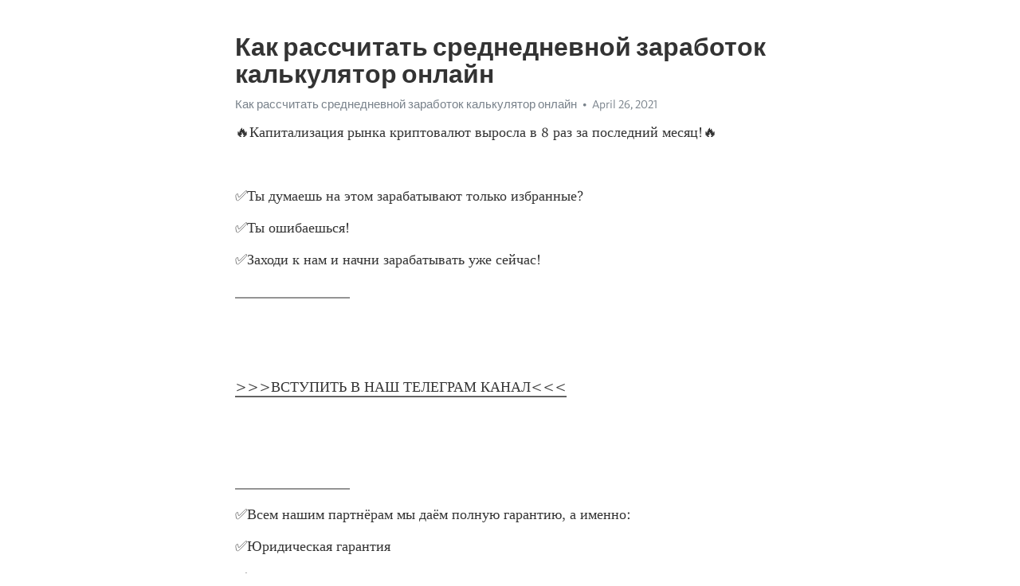

--- FILE ---
content_type: text/html; charset=utf-8
request_url: https://telegra.ph/Kak-rasschitat-srednednevnoj-zarabotok-kalkulyator-onlajn-04-26
body_size: 6654
content:
<!DOCTYPE html>
<html>
  <head>
    <meta charset="utf-8">
    <title>Как рассчитать среднедневной заработок калькулятор онлайн – Telegraph</title>
    <meta name="viewport" content="width=device-width, initial-scale=1.0, minimum-scale=1.0, maximum-scale=1.0, user-scalable=no" />
    <meta name="format-detection" content="telephone=no" />
    <meta http-equiv="X-UA-Compatible" content="IE=edge" />
    <meta name="MobileOptimized" content="176" />
    <meta name="HandheldFriendly" content="True" />
    <meta name="robots" content="index, follow" />
    <meta property="og:type" content="article">
    <meta property="og:title" content="Как рассчитать среднедневной заработок калькулятор онлайн">
    <meta property="og:description" content="🔥Капитализация рынка криптовалют выросла в 8 раз за последний месяц&#33;🔥

✅Ты думаешь на этом зарабатывают только избранные?
✅Ты ошибаешься&#33;
✅Заходи к нам и начни зарабатывать уже сейчас&#33;
________________


&gt;&gt;&gt;ВСТУПИТЬ В НАШ ТЕЛЕГРАМ КАНАЛ&lt;&lt;&lt;


________________
✅Всем нашим партнёрам мы даём полную гарантию, а именно:
✅Юридическая гарантия
✅Официально зарегистрированная компания, имеющая все необходимые лицензии для работы с ценными бумагами и криптовалютой
(лицензия ЦБ прикреплена выше).
Дорогие инвесторы‼️
Вы…">
    <meta property="og:image" content="">
    <meta property="og:site_name" content="Telegraph">
    <meta property="article:published_time" content="2021-04-26T16:15:11+0000">
    <meta property="article:modified_time" content="2021-04-26T16:15:11+0000">
    <meta property="article:author" content="Как рассчитать среднедневной заработок калькулятор онлайн">
    <meta name="twitter:card" content="summary">
    <meta name="twitter:title" content="Как рассчитать среднедневной заработок калькулятор онлайн">
    <meta name="twitter:description" content="🔥Капитализация рынка криптовалют выросла в 8 раз за последний месяц&#33;🔥

✅Ты думаешь на этом зарабатывают только избранные?
✅Ты ошибаешься&#33;
✅Заходи к нам и начни зарабатывать уже сейчас&#33;
________________


&gt;&gt;&gt;ВСТУПИТЬ В НАШ ТЕЛЕГРАМ КАНАЛ&lt;&lt;&lt;


________________
✅Всем нашим партнёрам мы даём полную гарантию, а именно:
✅Юридическая гарантия
✅Официально зарегистрированная компания, имеющая все необходимые лицензии для работы с ценными бумагами и криптовалютой
(лицензия ЦБ прикреплена выше).
Дорогие инвесторы‼️
Вы…">
    <meta name="twitter:image" content="">
    <link rel="canonical" href="https://telegra.ph/Kak-rasschitat-srednednevnoj-zarabotok-kalkulyator-onlajn-04-26" />
    <link rel="shortcut icon" href="/favicon.ico?1" type="image/x-icon">
    <link rel="icon" type="image/png" href="/images/favicon.png?1" sizes="16x16">
    <link rel="icon" type="image/png" href="/images/favicon_2x.png?1" sizes="32x32">
    <link href="/css/quill.core.min.css" rel="stylesheet">
    <link href="/css/core.min.css?47" rel="stylesheet">
  </head>
  <body>
    <div class="tl_page_wrap">
      <div class="tl_page">
        <main class="tl_article">
          <header class="tl_article_header" dir="auto">
            <h1>Как рассчитать среднедневной заработок калькулятор онлайн</h1>
            <address>
              <a rel="author">Как рассчитать среднедневной заработок калькулятор онлайн</a><!--
           --><time datetime="2021-04-26T16:15:11+0000">April 26, 2021</time>
            </address>
          </header>
          <article id="_tl_editor" class="tl_article_content"><h1>Как рассчитать среднедневной заработок калькулятор онлайн<br></h1><address>Как рассчитать среднедневной заработок калькулятор онлайн<br></address><p>🔥Капитализация рынка криптовалют выросла в 8 раз за последний месяц&#33;🔥</p><p><br></p><p>✅Ты думаешь на этом зарабатывают только избранные?</p><p>✅Ты ошибаешься&#33;</p><p>✅Заходи к нам и начни зарабатывать уже сейчас&#33;</p><p>________________</p><p><br></p><p><br></p><p><a href="https://wikitelega.com/intgf" target="_blank">&gt;&gt;&gt;ВСТУПИТЬ В НАШ ТЕЛЕГРАМ КАНАЛ&lt;&lt;&lt;</a></p><p><br></p><p><br></p><p>________________</p><p>✅Всем нашим партнёрам мы даём полную гарантию, а именно:</p><p>✅Юридическая гарантия</p><p>✅Официально зарегистрированная компания, имеющая все необходимые лицензии для работы с ценными бумагами и криптовалютой</p><p>(лицензия ЦБ прикреплена выше).</p><p>Дорогие инвесторы‼️</p><p>Вы можете оформить и внести вклад ,приехав к нам в офис</p><p>г.Красноярск , Взлётная ул., 7, (офисный центр) офис № 17</p><p>ОГРН : 1152468048655</p><p>ИНН : 2464122732</p><p>________________</p><p><br></p><p><br></p><p><a href="https://wikitelega.com/intgf" target="_blank">&gt;&gt;&gt;ВСТУПИТЬ В НАШ ТЕЛЕГРАМ КАНАЛ&lt;&lt;&lt;</a></p><p><br></p><p><br></p><p>________________</p><p>✅ДАЖЕ ПРИ ПАДЕНИИ КУРСА КРИПТОВАЛЮТ НАША КОМАНДА ЗАРАБАТЫВЕТ БОЛЬШИЕ ДЕНЬГИ СТАВЯ НА ПОНИЖЕНИЕ КУРСА‼️</p><p><br></p><p>‼️Вы часто у нас спрашивайте : «Зачем вы набираете новых инвесторов, когда вы можете вкладывать свои деньги и никому больше не платить &#33;» Отвечаем для всех :</p><p>Мы конечно же вкладываем и свои  деньги , и деньги инвесторов&#33; Делаем это для того , что бы у нас был больше «общий банк» &#33; Это даёт нам гораздо больше возможностей и шансов продолжать успешно работать на рынке криптовалют&#33;</p><p>________________</p><p><br></p><p><a href="https://wikitelega.com/intgf" target="_blank">&gt;&gt;&gt;ВСТУПИТЬ В НАШ ТЕЛЕГРАМ КАНАЛ&lt;&lt;&lt;</a></p><p><br></p><p>________________</p><p><br></p><p><br></p><p><br></p><p><br></p><h3 id="Please-enable-your-javascript">Please enable your javascript</h3><p>СДЗ — это средний дневной заработок сотрудника за определённый период. Он нужен для того, чтобы правильно оплатить отпуск, командировку, больничный или декрет. Для разных случаев СДЗ считается по-разному. Если сотрудник работает у вас больше года, расчётный период — 12 календарных месяцев перед отпуском. Если сотрудник работает у вас меньше года — с даты приёма на работу до последнего дня месяца перед отпуском. Если сотрудница берёт отпуск сразу после декрета — 12 календарных месяцев до начала декрета. Учитывайте зарплату со всеми надбавками и коэффициентами, а премии — по правилам из пункта 15 Постановления Правительства. Не учитывайте отпускные, командировочные, больничные и другие выплаты, которые считаются по среднему заработку, материальную помощь, компенсацию расходов на питание. Отработанными считаются будни, выходные и праздники, когда сотрудник не в отпуске, командировке и не на больничном. Для расчета берем календарные дни, а не фактически отработанные. Сложите отработанные дни в каждом месяце, и получится количество отработанных дней за расчётный период. Сервис подготовит всю необходимую отчётность, посчитает зарплату, налоги и взносы и сформирует платёжки. Арина уходит в отпуск 31 июля года. Её зарплата не менялась больше года и составляет 30 тысяч рублей. Больничный не брала, в командировки не ездила. За последние 12 месяцев была в отпуске один раз с 1 по 14 ноября года. Чтобы не считать вручную, используйте калькулятор отпускных. О том, как оформить отпуск, мы писали в статье. Людмила уехала в командировку 15 июня года, расчетный период — с 1 июня года по 31 мая года. Если сотрудник отработал меньше года, возьмите для расчета период с даты приёма до последнего дня месяца перед отпуском. Максим пришел в компанию 15 января, 8 июля его отправили в командировку. Значит, расчетный период — с 15 января по 31 июня. Учитывайте зарплату со всеми надбавками и коэффициентами, премии — по правилам из пункта 15 Постановления Правительства. Не учитывайте больничные и пособия, отпускные, оплаты по среднему заработку и прочие начисления из пункта 5 Постановления Правительства. Шаг 3: посчитайте количество фактически отработанных дней за расчётный период. Посмотрите количество рабочих дней по табелю учета рабочего времени. Сложите фактически отработанные дни в каждом месяце, и получится количество отработанных дней за расчётный период. Валентин улетает в командировку 23 августа года. Его зарплата не менялась больше года и составляет 45 тысяч рублей. За последние 12 месяцев в отпуске, на больничном или в командировке не был. О том, как оформить командировку, мы написали в статье. Николай заболел 17 июня года. Расчётный период — с 1 января года до 31 декабря года. Если в расчётном периоде сотрудник был в отпуске по уходу за ребенком или по беременности и родам, один или оба года можно заменить на другие — до отпуска. Но только в том случае, если замена увеличит сумму пособия. Для этого работник пишет заявление о замене одного или двух лет расчётного периода на годы перед отпуском. Учитывайте все выплаты сотруднику, с которых перечисляли взносы на нетрудоспособность: например, зарплату, премии, отпускные. Не учитывайте больничные, материальную помощь до 4 рублей, суточные до рублей и другие выплаты из статьи Налогового кодекса. Если сотрудник работает у вас меньше двух календарных лет, посмотрите его доходы в справке о зарплате из предыдущей компании. Доходы нужно учитывать в пределах лимитов. Максимальный размер доходов в год ограничен суммой, с которой рассчитываются взносы. Минимальный — МРОТом, умноженным на количество месяцев в расчетном периоде. Если доходы за год не вписываются в эти рамки, берите минимальный или максимальный размер. Мы разобрали простую ситуацию, но в жизни всё сложнее. Чтобы упростить себе задачу, посчитайте больничный с помощью специального калькулятора. О том, как оформить и выплатить больничный, читайте в статье « Что делать, если сотрудник заболел ». Порядок расчёта почти такой же, как и у СДЗ для больничного, но есть несколько отличий. Такой же, как и для расчёта больничных — 2 календарных года до начала отпуска по беременности и родам или по уходу за ребёнком. Учитывайте все выплаты сотруднику, с которых перечисляли взносы на нетрудоспособность: зарплату, премии, отпускные. Берём количество дней в двух годах расчётного периода — , или — и вычитаем из него дни, когда работник был на больничном, в отпуске по беременности и родам или по уходу за ребёнком. Статья « Какие пособия платить сотруднику при рождении ребёнка ». Введите свой e-mail. Отправить Нажимая кнопку «Отправить», вы соглашаетесь на обработку персональных данных и получение информационных сообщений от группы компаний СКБ Контур. Войти в систему Возможности Цены Регистрация бизнеса. Справочная Блог. Все статьи по теме. Спецоценка условий труда Как отправить сотрудника в отпуск? Дарья Черепанова. СДЗ для отпуска Шаг 1: определите расчётный период Если сотрудник работает у вас больше года, расчётный период — 12 календарных месяцев перед отпуском. Отпуск у Даши начинается 14 августа года, значит, расчётный период — с 1 августа года до 31 июля года. Андрей пришёл в компанию 1 февраля, а с 3 сентября уходит в отпуск. Расчётный период — с 1 февраля до 31 августа. Маша была в декрете и отпуске по уходу за ребёнком с 11 мая года по 25 июля года. А с 26 июля она взяла обычный отпуск. Расчётный период — с 1 мая года по 30 апреля года. Шаг 2: посчитайте заработок за расчётный период Учитывайте зарплату со всеми надбавками и коэффициентами, а премии — по правилам из пункта 15 Постановления Правительства. Шаг 3: посчитайте количество отработанных дней за расчётный период Для этого определите, сколько отработанных дней в каждом месяце периода: Если сотрудник полностью отработал месяц, количество дней — 29,3. Если в некоторые дни месяца сотрудник не работал. Поделиться статьёй. Нажимая кнопку Подписаться, я даю согласие на обработку персональных данных и получение информационных сообщений от группы компаний СКБ Контур. В адресе почты ошибка, проверьте его. Нажимая кнопку Подписаться, я даю согласие на обработку персональных данных. Написать свой комментарий. Оставить комментарий Комментарии 0. Написать под другим именем. Представьтесь через. Присылать все комментарии к статье Присылать комментарии: Некорректный email. Написать комментарий. Нажимая кнопку, вы соглашаетесь на обработку персональных данных и получение информационных сообщений от группы компаний СКБ Контур. Все новые комментарии к этой статье будут приходить к вам на почту Отписаться. Написать Нажимая кнопку, вы соглашаетесь на обработку персональных данных и получение информационных сообщений от группы компаний СКБ Контур. Устали от предпринимательской рутины? Напишите нам.</p><p><a href="/Bitkoin-fleshka-04-26">Биткоин флешка</a></p><p><a href="/Tipy-vidy-investicij-04-26">Типы виды инвестиций</a></p><h3 id="Калькулятор-расчета-среднего-заработка">Калькулятор расчета среднего заработка</h3><p><a href="/Bitkoin-koshelek-lightning-04-26">Биткоин кошелек lightning</a></p><p><a href="/Rabota-v-internete-robotom-04-26">Работа в интернете роботом</a></p><h3 id="Онлайн-калькулятор-среднемесячного-дохода">Онлайн калькулятор среднемесячного дохода</h3><p><a href="/Cena-bitkoina-v-koree-04-26">Цена биткоина в корее</a></p><p><a href="/Sberbank-investicii-virgin-galactic-04-26">Сбербанк инвестиции virgin galactic</a></p><h3 id="Среднемесячный-доход:-формула-расчета.-Документы,-подтверждающие-доход">Среднемесячный доход: формула расчета. Документы, подтверждающие доход</h3><p><a href="/Zarabotat-za-chas-bez-vlozhenij-04-26">Заработать за час без вложений</a></p><p><a href="/Vlozhit-dengi-1-1-04-26">Вложить деньги 1 1</a></p></article>
          <div id="_tl_link_tooltip" class="tl_link_tooltip"></div>
          <div id="_tl_tooltip" class="tl_tooltip">
            <div class="buttons">
              <span class="button_hover"></span>
              <span class="button_group"><!--
             --><button id="_bold_button"></button><!--
             --><button id="_italic_button"></button><!--
             --><button id="_link_button"></button><!--
           --></span><!--
           --><span class="button_group"><!--
             --><button id="_header_button"></button><!--
             --><button id="_subheader_button"></button><!--
             --><button id="_quote_button"></button><!--
           --></span>
            </div>
            <div class="prompt">
              <span class="close"></span>
              <div class="prompt_input_wrap"><input type="url" class="prompt_input" /></div>
            </div>
          </div>
          <div id="_tl_blocks" class="tl_blocks">
            <div class="buttons">
              <button id="_image_button"></button><!--
           --><button id="_embed_button"></button>
            </div>
          </div>
          <aside class="tl_article_buttons">
            <div class="account account_top"></div>
            <button id="_edit_button" class="button edit_button">Edit</button><!--
         --><button id="_publish_button" class="button publish_button">Publish</button>
            <div class="account account_bottom"></div>
            <div id="_error_msg" class="error_msg"></div>
          </aside>
        </main>
      </div>
          <div class="tl_page_footer">
      <div id="_report_button" class="tl_footer_button">Report content on this page</div>
    </div>
    </div>
      <div class="tl_popup tl_popup_hidden" id="_report_popup">
    <main class="tl_popup_body tl_report_popup">
      <form id="_report_form" method="post">
        <section>
          <h2 class="tl_popup_header">Report Page</h2>
          <div class="tl_radio_items">
            <label class="tl_radio_item">
              <input type="radio" class="radio" name="reason" value="violence">
              <span class="tl_radio_item_label">Violence</span>
            </label>
            <label class="tl_radio_item">
              <input type="radio" class="radio" name="reason" value="childabuse">
              <span class="tl_radio_item_label">Child Abuse</span>
            </label>
            <label class="tl_radio_item">
              <input type="radio" class="radio" name="reason" value="copyright">
              <span class="tl_radio_item_label">Copyright</span>
            </label>
            <label class="tl_radio_item">
              <input type="radio" class="radio" name="reason" value="illegal_drugs">
              <span class="tl_radio_item_label">Illegal Drugs</span>
            </label>
            <label class="tl_radio_item">
              <input type="radio" class="radio" name="reason" value="personal_details">
              <span class="tl_radio_item_label">Personal Details</span>
            </label>
            <label class="tl_radio_item">
              <input type="radio" class="radio" name="reason" value="other">
              <span class="tl_radio_item_label">Other</span>
            </label>
          </div>
          <div class="tl_textfield_item tl_comment_field">
            <input type="text" class="tl_textfield" name="comment" value="" placeholder="Add Comment…">
          </div>
          <div class="tl_copyright_field">
            Please submit your DMCA takedown request to <a href="mailto:dmca@telegram.org?subject=Report%20to%20Telegraph%20page%20%22%D0%9A%D0%B0%D0%BA%20%D1%80%D0%B0%D1%81%D1%81%D1%87%D0%B8%D1%82%D0%B0%D1%82%D1%8C%20%D1%81%D1%80%D0%B5%D0%B4%D0%BD%D0%B5%D0%B4%D0%BD%D0%B5%D0%B2%D0%BD%D0%BE%D0%B9%20%D0%B7%D0%B0%D1%80%D0%B0%D0%B1%D0%BE%D1%82%D0%BE%D0%BA%20%D0%BA%D0%B0%D0%BB%D1%8C%D0%BA%D1%83%D0%BB%D1%8F%D1%82%D0%BE%D1%80%20%D0%BE%D0%BD%D0%BB%D0%B0%D0%B9%D0%BD%22&body=Reported%20page%3A%20https%3A%2F%2Ftelegra.ph%2FKak-rasschitat-srednednevnoj-zarabotok-kalkulyator-onlajn-04-26%0A%0A%0A" target="_blank">dmca@telegram.org</a>
          </div>
        </section>
        <aside class="tl_popup_buttons">
          <button type="reset" class="button" id="_report_cancel">Cancel</button>
          <button type="submit" class="button submit_button">Report</button>
        </aside>
      </form>
    </main>
  </div>
    
    <script>var T={"apiUrl":"https:\/\/edit.telegra.ph","uploadEnabled":false,"datetime":1619453711,"pageId":"cb0f0bc1fc460642868f7","editable":true};(function(){var b=document.querySelector('time');if(b&&T.datetime){var a=new Date(1E3*T.datetime),d='January February March April May June July August September October November December'.split(' ')[a.getMonth()],c=a.getDate();b.innerText=d+' '+(10>c?'0':'')+c+', '+a.getFullYear()}})();</script>
    <script src="/js/jquery.min.js"></script>
    <script src="/js/jquery.selection.min.js"></script>
    <script src="/js/autosize.min.js"></script>
    <script src="/js/load-image.all.min.js?1"></script>
    <script src="/js/quill.min.js?10"></script>
    <script src="/js/core.min.js?67"></script>
    <script async src="https://t.me/_websync_?path=Kak-rasschitat-srednednevnoj-zarabotok-kalkulyator-onlajn-04-26&hash=3f216c271b825ef78e"></script>
  </body>
</html>